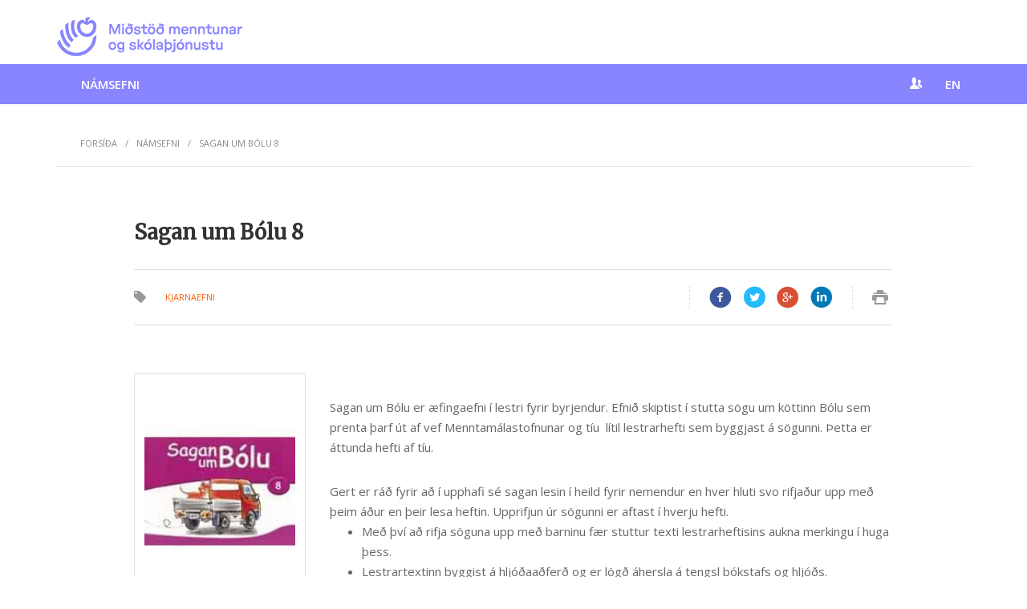

--- FILE ---
content_type: text/html; charset=utf-8
request_url: https://mms.is/namsefni/sagan-um-bolu-8
body_size: 7110
content:
<!DOCTYPE html>
<html lang="is" dir="ltr" prefix="content: http://purl.org/rss/1.0/modules/content/ dc: http://purl.org/dc/terms/ foaf: http://xmlns.com/foaf/0.1/ og: http://ogp.me/ns# rdfs: http://www.w3.org/2000/01/rdf-schema# sioc: http://rdfs.org/sioc/ns# sioct: http://rdfs.org/sioc/types# skos: http://www.w3.org/2004/02/skos/core# xsd: http://www.w3.org/2001/XMLSchema#">
<head>
  <link rel="profile" href="https://www.w3.org/1999/xhtml/vocab" />
  <meta charset="utf-8">
  <meta name="viewport" content="width=device-width, initial-scale=1.0">
  <!--[if IE]><![endif]-->
<link rel="dns-prefetch" href="//ajax.googleapis.com" />
<link rel="preconnect" href="//ajax.googleapis.com" />
<link rel="dns-prefetch" href="//code.jquery.com" />
<link rel="preconnect" href="//code.jquery.com" />
<meta http-equiv="Content-Type" content="text/html; charset=utf-8" />
<meta property="og:image" content="https://mms.is/sites/mms.is/themes/mms_theme/assets/images/menta-logo.png" />
<meta property="twitter:image" content="https://mms.is/sites/mms.is/themes/mms_theme/assets/images/menta-logo.png" />
<link rel="shortcut icon" href="https://mms.is/sites/mms.is/files/logo_hvittfjola_1_0.jpg" type="image/jpeg" />
<meta name="description" content="Sagan um Bólu er æfingaefni í lestri fyrir byrjendur. Efnið skiptist í stutta sögu um köttinn Bólu sem prenta þarf út af vef Menntamálastofnunar og tíu lítil lestrarhefti sem byggjast á sögunni. Þetta er áttunda hefti af tíu. Gert er ráð fyrir að í upphafi sé sagan lesin í heild fyrir nemendur en hver hluti svo rifjaður upp með þeim áður en þeir lesa heftin. Upprifjun úr" />
<meta name="generator" content="Drupal 7 (https://www.drupal.org)" />
<link rel="canonical" href="https://mms.is/namsefni/sagan-um-bolu-8" />
<link rel="shortlink" href="https://mms.is/node/1015" />
  <title>Sagan um Bólu 8 | Miðstöð menntunar og skólaþjónustu</title>
  <link type="text/css" rel="stylesheet" href="/sites/mms.is/files/advagg_css/css__O0TG_0mibrbn5AART-A2q0SkbV4bCQjnwcQOI1j5owg__3di-7o48Z39Tga35VwapyWTzvNLzZynG4QE6-SLPnMM___XawfEmsfZ21VVzyHBOxAvVo5z79AVQGpsuZvSC43sM.css" media="all" />
  <!-- HTML5 element support for IE6-8 -->
  <!--[if lt IE 9]>
    <script src="//html5shiv.googlecode.com/svn/trunk/html5.js"></script>
  <![endif]-->
  <script type="e8672c766e3349dffb51e2ec-text/javascript" src="//ajax.googleapis.com/ajax/libs/jquery/2.1.4/jquery.min.js"></script>
<script type="e8672c766e3349dffb51e2ec-text/javascript">
<!--//--><![CDATA[//><!--
window.jQuery || document.write("<script src='/sites/all/modules/jquery_update/replace/jquery/2.1/jquery.min.js'>\x3C/script>")
//--><!]]>
</script>
<script type="e8672c766e3349dffb51e2ec-text/javascript">
<!--//--><![CDATA[//><!--
jQuery.migrateMute=false;jQuery.migrateTrace=true;
//--><!]]>
</script>
<script type="e8672c766e3349dffb51e2ec-text/javascript" src="//code.jquery.com/jquery-migrate-1.4.1.min.js"></script>
<script type="e8672c766e3349dffb51e2ec-text/javascript">
<!--//--><![CDATA[//><!--
window.jQuery && window.jQuery.migrateWarnings || document.write("<script src='/sites/all/modules/jquery_update/replace/jquery-migrate/1/jquery-migrate.min.js'>\x3C/script>")
//--><!]]>
</script>
<script type="e8672c766e3349dffb51e2ec-text/javascript" src="/sites/mms.is/files/advagg_js/js__ZyeOaiFuDejQQbhUV7yg7atYZnj4WLfH77o0scv4068__jeShjS1-sEwOx4dbB-NSBsCnxWfNslS1Nkgx4CZngGA___XawfEmsfZ21VVzyHBOxAvVo5z79AVQGpsuZvSC43sM.js"></script>
<script type="e8672c766e3349dffb51e2ec-text/javascript">
<!--//--><![CDATA[//><!--
document.createElement( "picture" );
//--><!]]>
</script>
<script type="e8672c766e3349dffb51e2ec-text/javascript" src="/sites/mms.is/files/advagg_js/js__I1TTYf8Ub6uoljs56XcYEEJc6QsPCXSJyAgDCHKf0Vg__g9tYnzh3vi0j7f22EgQm28WBIWdUh-NBRhyC8nL5cW8___XawfEmsfZ21VVzyHBOxAvVo5z79AVQGpsuZvSC43sM.js"></script>
<script type="e8672c766e3349dffb51e2ec-text/javascript">
<!--//--><![CDATA[//><!--
jQuery.extend(Drupal.settings,{"basePath":"\/","pathPrefix":"","setHasJsCookie":0,"ajaxPageState":{"theme":"mms_theme","theme_token":"c4328YzBgHdO6SBczt93bTb9dKTS7WAsAWhR1F0QMX0","css":{"modules\/system\/system.base.css":1,"sites\/all\/modules\/domain\/domain_nav\/domain_nav.css":1,"modules\/field\/theme\/field.css":1,"sites\/all\/modules\/google_cse\/google_cse.css":1,"sites\/all\/modules\/logintoboggan\/logintoboggan.css":1,"sites\/all\/modules\/scald\/modules\/fields\/mee\/css\/editor-global.css":1,"modules\/node\/node.css":1,"sites\/all\/modules\/picture\/picture_wysiwyg.css":1,"sites\/all\/modules\/scald_file\/scald_file.css":1,"sites\/all\/modules\/views\/css\/views.css":1,"sites\/all\/modules\/ckeditor\/css\/ckeditor.css":1,"sites\/all\/modules\/ctools\/css\/ctools.css":1,"sites\/mms.is\/themes\/mms_theme\/assets\/main.css":1},"js":{"sites\/all\/modules\/picture\/picturefill2\/picturefill.min.js":1,"sites\/all\/modules\/picture\/picture.min.js":1,"sites\/all\/themes\/bootstrap\/js\/bootstrap.js":1,"\/\/ajax.googleapis.com\/ajax\/libs\/jquery\/2.1.4\/jquery.min.js":1,"\/\/code.jquery.com\/jquery-migrate-1.4.1.min.js":1,"misc\/jquery-extend-3.4.0.js":1,"misc\/jquery-html-prefilter-3.5.0-backport.js":1,"misc\/jquery.once.js":1,"misc\/drupal.js":1,"sites\/all\/modules\/google_cse\/google_cse.js":1,"public:\/\/languages\/is_4YOGtA3X_R6PzL-T73zaNvJ1B_N7aRwEnvWlUJS6btE.js":1,"sites\/mms.is\/themes\/mms_theme\/assets\/javascripts\/shared.js":1}},"googleCSE":{"cx":"009490683484349307168:xjp0chesrom","language":"is","resultsWidth":600,"domain":"www.google.is","showWaterMark":1},"currentPath":"node\/1015","currentPathIsAdmin":false,"bootstrap":{"anchorsFix":"0","anchorsSmoothScrolling":"0","formHasError":1,"popoverEnabled":1,"popoverOptions":{"animation":1,"html":0,"placement":"right","selector":"","trigger":"click","triggerAutoclose":1,"title":"","content":"","delay":0,"container":"body"},"tooltipEnabled":1,"tooltipOptions":{"animation":1,"html":0,"placement":"auto left","selector":"","trigger":"hover focus","delay":0,"container":"body"}}});
//--><!]]>
</script>
</head>
<body class="html not-front not-logged-in one-sidebar sidebar-first page-node page-node- page-node-1015 node-type-product-display domain-mms-is i18n-is">
  <div id="skip-link">
    <a href="#main-content" class="element-invisible element-focusable">Hoppa yfir í aðalefni</a>
  </div>

  <!-- header begins -->
  <div class="container-fluid cmp-header hidden-print">
    <div class="fixed--top cmp-header__wrapper">
        <div class="container cmp-header__upper-section">
            <div class="cmp-header__logo pull-left"><a href="/"><img src="/sites/mms.is/themes/mms_theme/assets/images/midstod.menntunar.logo.png" alt=""></a></div>
            <div class="cmp-header__mobile-logo text-center"><a href="/"><img src="/sites/mms.is/themes/mms_theme/assets/images/midstod.menntunar.icon.png" alt=""></a></div>
        </div>
        <input type="checkbox" class="cmp-header__burger cmp-toggle__trigger" id="mobile-menu">
        <label class="cmp-hamburger cmp-hamburger--htx cmp-toggle__item" for="mobile-menu">
            <span>Menu</span>
        </label>
        <nav class="cmp-navbar cmp-toggle__content">
            <div class="container">
                <ul class="list-unstyled cmp-navbar__nav lay-mb--z"><li class="cmp-toggle--slide-down"><input class="cmp-toggle__trigger" type="checkbox"><a href="/namsefni" class="link-unstyled">Námsefni</a><span class="cmp-navbar__expand cmp-toggle__item"><span></span></span><div class="cmp-navbar__dropdown cmp-toggle__content"><div class="container"><div class="row"><ul class="list-unstyled col-md-3"><li class="cmp-toggle--slide-down"><a href="/namsefni" class="link-unstyled">Leit í útgefnu efni</a></li><li class="cmp-toggle--slide-down"><a href="/rafbaekur" class="link-unstyled">Rafbókaskápur</a></li><li class="cmp-toggle--slide-down"><a href="/veftorg-namsgreina" class="link-unstyled">Veftorg námsgreina</a></li><li class="cmp-toggle--slide-down"><a href="https://fraedslugatt.is/" class="link-unstyled">Fræðslugátt</a></li></ul><ul class="list-unstyled col-md-3"><li class="cmp-toggle--slide-down"><a href="http://a4.is/mms" class="link-unstyled">Pantanir skóla</a></li><li class="cmp-toggle--slide-down"><a href="https://mms.is/laest-svaedi" class="link-unstyled">Læst svæði</a></li><li class="cmp-toggle--slide-down"><a href="https://island.is/s/midstod-menntunar-og-skolathjonustu/adsent-namsefni" class="link-unstyled">Aðsent efni</a></li><li class="cmp-toggle--slide-down"><a href="https://laesisvefurinn.is/" class="link-unstyled">Læsisvefurinn</a></li></ul><ul class="list-unstyled col-md-3"><li class="cmp-toggle--slide-down"><a href="/skyrslur-2" class="link-unstyled">Skýrslur og handbækur</a></li></ul> <ul class="list-unstyled col-md-3 hidden-sm hidden-xs"><li><a class="link-unstyled btn btn-default btn-block iconfont iconfont-book" href="https://a4.is/mms">Pantanir Skóla</a></li><li><a class="link-unstyled btn btn-default btn-block iconfont iconfont-news" href="/frettir">Fréttir og útgáfa</a></li></ul> <ul class="list-unstyled col-md-3 hidden-md hidden-lg hidden-xl"><li><a class="link-unstyled" href="https://a4.is/mms">Pantanir Skóla</a></li><li><a class="link-unstyled" href="/frettir">Fréttir og útgáfa</a></li></ul></div></div></div></li></ul>                                <ul class="cmp-navbar__nav cmp-navbar__nav--sub lay-mb--z list-unstyled hidden-sm hidden-xs">
                <!--
                                -->
                <li class="relative">
                    <a href="#" class="link-unstyled js-login-toggle"><i class="iconfont iconfont-users"></i></a>
                    <div class="cmp-login-dropdown">
                                                <form action="/user" method="post" id="user-login" accept-charset="UTF-8">
                            <label for="" class="text-uppercase lay-mb--xs">Skrá  inn</label>
                            <input type="text" placeholder="Notendanafn" class="form-control" name="name" value="" size="60" maxlength="60">
                            <input type="password" placeholder="Lykilorð" class="form-control"name="pass" size="60" maxlength="128">
                            <input type="hidden" name="form_build_id" value="form-d38D2mLxGlqo5iDUfpwUeJ1z-x3EVdbw-ui0dGDx7dI">
                            <input type="hidden" name="form_id" value="user_login">
                            <p class="cmp-toolbar__links lay-mt--xxs lay-mb--xs">
                                <a href="/user/password" class="link-unstyled">Forgot password?</a>
                            </p>
                            <button type="submit" name="op" class="btn btn-success btn-block">Innskrá</button>
                        </form>
                                            </div>
                </li>
               <li class="relative">
                    <a href="/directorate-education" class="link-unstyled">EN</a>
                </li>
                </ul>
            </div>
        </nav>
    </div>
</div>
  <!-- header ends -->

    

<div class="container">
    <div class="lay-mb--ms lay-mt--xs">
        <div class="cmp-breadcrumbs clearfix">
            <!-- breadcrumb begins -->
            <ol class="list-inline lay-mb--z"><li><a href="/">Forsíða</a></li><li><a href="/namsefni/">Námsefni</a></li><li>Sagan um Bólu 8</li></ol>            <!-- breadcrumb ends -->
        </div>
    </div>

    <div class="lay-mb--xl">
        <div class="row">
            <div class="col-md-10 col-md-offset-1">
                <div class="lay-mb--sm">
                    <h2>Sagan um Bólu 8</h2>                </div>
                                <!-- content begins -->
                  <div class="region region-content">
    <section id="block-system-main" class="block block-system clearfix">

      
  <div class="lay-mb--md">
        <div class="cmp-toolbar clearfix">
            <div class="cmp-toolbar__links iconfont iconfont-tag col-md-7">
              <a class="link-unstyled" href="/namsefni?category=2">Kjarnaefni</a>
            </div>
            <div class="cmp-toolbar__icons col-md-5">
                <span class="cmp-toolbar__divider hidden-sm hidden-xs"></span>

                <a href="https://www.facebook.com/share.php?u=https://mms.is/namsefni/sagan-um-bolu-8&amp;title=Sagan um Bólu 8" class="cmp-toolbar__icon cmp-toolbar__icon--scale cmp-tooltip cmp-tooltip--hidden-sm link-unstyled js-popup-link" data-tooltip="deila á facebook" onclick="if (!window.__cfRLUnblockHandlers) return false; return shareToFacebook(event)" data-cf-modified-e8672c766e3349dffb51e2ec-="">
                    <span class="iconfont iconfont-facebook-with-circle"></span>
                </a>

                <a href="https://twitter.com/home?status=Sagan um Bólu 8 https://mms.is/namsefni/sagan-um-bolu-8" target="_blank" class="cmp-toolbar__icon cmp-toolbar__icon--scale cmp-tooltip cmp-tooltip--hidden-sm link-unstyled js-popup-link" data-tooltip="deila á twitter">     
                    <span class="iconfont iconfont-twitter-with-circle"></span>       
                </a>      
  
                <a href="https://plus.google.com/share?url=https://mms.is/namsefni/sagan-um-bolu-8" class="cmp-toolbar__icon cmp-toolbar__icon--scale cmp-tooltip cmp-tooltip--hidden-sm link-unstyled js-popup-link" data-tooltip="deila á google+">       
                    <span class="iconfont iconfont-google-with-circle"></span>        
                </a>      
  
                <a href="http://www.linkedin.com/shareArticle?mini=true&amp;url=https://mms.is/namsefni/sagan-um-bolu-8&amp;title=Sagan um Bólu 8&amp;source=mms.is" class="cmp-toolbar__icon cmp-toolbar__icon--scale cmp-tooltip cmp-tooltip--hidden-sm link-unstyled js-popup-link" data-tooltip="deila á linkedin">      
                    <span class="iconfont iconfont-linkedin-with-circle"></span>      
                </a>

                <span class="cmp-toolbar__divider"></span>

                <a href="javascript:window.print()" class="cmp-toolbar__icon cmp-toolbar__icon--sm cmp-tooltip cmp-tooltip--hidden-sm link-unstyled" data-tooltip="prenta síðu">
                    <span class="iconfont iconfont-print"></span>
                </a>
            </div>
        </div>
    </div><script type="e8672c766e3349dffb51e2ec-text/javascript">
        ;(function($){
  
          /**
           * jQuery function to prevent default anchor event and take the href * and the title to make a share pupup
           *
           * @param  {[object]} e           [Mouse event]
           * @param  {[integer]} intWidth   [Popup width defalut 500]
           * @param  {[integer]} intHeight  [Popup height defalut 400]
           * @param  {[boolean]} blnResize  [Is popup resizeabel default true]
           */
          $.fn.customerPopup = function (e, intWidth, intHeight, blnResize) {
            
            // Prevent default anchor event
            e.preventDefault();
            
            // Set values for window
            intWidth = intWidth || '500';
            intHeight = intHeight || '400';
            strResize = (blnResize ? 'yes' : 'no');

            // Set title and open popup with focus on it
            var strTitle = ((typeof this.attr('title') !== 'undefined') ? this.attr('title') : 'Social Share'),
                strParam = 'width=' + intWidth + ',height=' + intHeight + ',resizable=' + strResize,            
                objWindow = window.open(this.attr('href'), strTitle, strParam).focus();
          }
          
          /* ================================================== */
          
          $(document).ready(function ($) {
            $('.js-popup-link').on('click', function(e) {
              $(this).customerPopup(e);
            });
          });
            
        }(jQuery));
    </script>
<div class="row">
    <div class="col-sm-3">

                    <div class="border cmp-card__box lay-mb--xs ">
                <img src="https://mms.is/sites/mms.is/files/styles/large/public/products/daea7ba8-0a00-41f7-bd5d-1b50f364ca1c.jpg?itok=wvmZzTYG" alt="" />
            </div>
        
                <!-- Comment out until we setup some store for ordering these things
                -->
                
        <!--
        TODO: - Update link
                    <a class="btn btn-success btn-block lay-mb--sm" href="#">
                Open video            </a>
                -->

        
        <ul class="list-unstyled cmp-list--info lay-mb--sm">
                            <li class="cmp-list__title">
                    Höfundur                </li>
                <li>
                    Hanna Krístín Þorgrímsdóttir                 </li>
            
            
                            <li class="cmp-list__title">
                    Myndefni                </li>
                <li>
                    Ingi Jensson                </li>
            
            
                            <li class="cmp-list__title">
                    Vörunúmer                </li>
                <li>
                    7143                </li>
            
                                                <li class="cmp-list__title">Skólastig</li>
                                            <li><a href="/namsefni?level=17">Yngsta stig</a></li>
                                                
                            <li class="cmp-list__title">
                    Útgáfuár                </li>
                <li>
                    2012                </li>
                                        <li class="cmp-list__title">
                    Lengd                </li>
                <li>
                    8 bls.                 </li>
                    </ul>
    </div>

    <div class="col-sm-9">
        <article class="cmp-article">
            <div class="cmp-article__summary">
                            </div>
            <p>
                <p>Sagan um Bólu er æfingaefni í lestri fyrir byrjendur. Efnið skiptist í stutta sögu um köttinn Bólu sem prenta þarf út af vef Menntamálastofnunar og tíu &nbsp;lítil lestrarhefti sem byggjast á sögunni. Þetta er áttunda hefti af tíu.&nbsp;</p>Gert er ráð fyrir að í upphafi sé sagan lesin í heild fyrir nemendur en hver hluti svo rifjaður upp með þeim áður en þeir lesa heftin. Upprifjun úr sögunni er aftast í hverju hefti.&nbsp;<ul><li>Með því að rifja söguna upp með barninu fær stuttur texti lestrarheftisins aukna merkingu í huga þess.&nbsp;<br></li><li>Lestrartextinn byggist á hljóðaaðferð og er lögð áhersla á tengsl bókstafs og hljóðs.&nbsp;</li><li>Einnig eru kenndar algengar orðmyndir. Í þessu hefti bætast bókstafirnir <b>g, é</b> og <b>þ</b> við það sem fengist var við í fyrri heftum.<br></li></ul><br><br>            </p>
        </article>
                            
                            <!-- YOUR IP: 18.220.225.145 -->

                                </div>
</div>




</section>
  </div>
                <!-- content ends -->
            </div>
        </div>
    </div>

</div>

<!-- footer begins -->
<!-- Load Facebook SDK for JavaScript -->
      <div id="fb-root"></div>
      <script type="e8672c766e3349dffb51e2ec-text/javascript">
        window.fbAsyncInit = function() {
          FB.init({
            xfbml            : true,
            version          : 'v9.0'
          });
        };

 

        (function(d, s, id) {
        var js, fjs = d.getElementsByTagName(s)[0];
        if (d.getElementById(id)) return;
        js = d.createElement(s); js.id = id;
        js.src = 'https://connect.facebook.net/en_US/sdk/xfbml.customerchat.js';
        fjs.parentNode.insertBefore(js, fjs);
      }(document, 'script', 'facebook-jssdk'));</script>

 

      <!-- Your Chat Plugin code -->
      <div class="fb-customerchat"
        attribution="install_email"
        page_id="255819221219631"
  theme_color="#1a80cc"
  logged_in_greeting="Halló, hvernig getum við aðstoðað?"
  logged_out_greeting="Halló, hvernig getum við aðstoðað?">
      </div>

<footer class="cmp-footer text-small">
   <div class="container">
      <section class="cmp-footer__section cmp-footer__contact hidden-print">
         <ul class="list-inline lay-mb--z">
            <li class="bold">
               <a href="/cdn-cgi/l/email-protection#88f8e7fbfcfdfac8e5e5fba6e1fb" class="link-unstyled">
               <i class="iconfont iconfont-email"></i>
               Hafðu samband               </a>
            </li>
         </ul>
         <hr class="hidden-md hidden-lg hidden-sm">
         <ul class="list-inline lay-mb--z cmp-footer__social">
            <li class="bold">
                <a href="https://www.facebook.com/midstodmenntunar/" class="link-unstyled">
                    <i class="iconfont iconfont-facebook-with-circle"></i>
                </a>
            </li>
         </ul>
      </section>
      <hr>
      <!-- <section class="auto-clear row cmp-footer__section cmp-footer__postlist hidden-print">
         <div class="col-xs-12 col-sm-5 col-md-4 col-lg-3">
            <p class="lay-mb--z">
                           </p>
         </div>
         <div class="col-xs-12 col-sm-7 col-md-8 col-lg-9">
                     </div>
      </section>
      <hr> -->
      
      <section class="auto-clear row cmp-footer__section">
         <div class="col-xs-6 col-sm-6 col-md-3 col-lg-3 sub-section">
            <p class="lay-mb--z col-xs-12">
               <span class="bold">Miðstöð menntunar og skólaþjónustu</span><br>
               Víkurhvarfi 3<br>
               203 Kópavogi<br>
               Kt. 660124-1280
            </p>
         </div>
         <div class="col-xs-6 col-sm-6 col-md-3 col-lg-3 cmp-footer__icon sub-section">
            <i class="bold iconfont iconfont-iphone col-xs-2"></i>
            <span class="col-xs-10">
               <p>Sími</p>
               <p class="bold lay-mb--z"><a href="tel:5147500" class="link-unstyled">514-7500</a></p>
            </span>
         </div>
         <div class="col-xs-6 col-sm-6 col-md-3 col-lg-3 cmp-footer__icon sub-section">
            <i class="bold iconfont iconfont-clock col-xs-2"></i>
            <span class="col-xs-10">
               <p>Opnunartími</p>
               <p class="bold lay-mb--z">mán-fim: 09:00 - 15:00</p>
               <p class="bold lay-mb--z">fös: 09:00 - 12:00</p>
            </span>
         </div>
         <div class="col-xs-6 col-sm-6 col-md-3 col-lg-3 cmp-footer__icon sub-section">
            <i class="bold iconfont iconfont-email col-xs-2"></i>
            <span class="col-xs-10">
               <p>Netfang</p>
               <p class="bold lay-mb--z"><a href="/cdn-cgi/l/email-protection#87f7e8f4f3f2f5c7eaeaf4a9eef4" class="link-unstyled">postur(hjá)mms.is</a></p>
            </span>
         </div>
      </section>
      <hr>
      <section class="cmp-footer__section">
         <p class="text-center">© 2016 Allur réttur áskilinn</p>
      </section>
   </div>
</footer>
<!-- footer ends -->


  <script data-cfasync="false" src="/cdn-cgi/scripts/5c5dd728/cloudflare-static/email-decode.min.js"></script><script type="e8672c766e3349dffb51e2ec-text/javascript" src="/sites/mms.is/files/advagg_js/js__Dx87WVqe4v5JxdO5NQXWuqi4N2DXrrivAJ5F7KUcBCY__qAl84FcCv2jyN22yFGS5Oc85cjd9zKX6p_cFNLGhe-M___XawfEmsfZ21VVzyHBOxAvVo5z79AVQGpsuZvSC43sM.js" async="async"></script>
<script type="e8672c766e3349dffb51e2ec-text/javascript" src="/sites/mms.is/files/advagg_js/js__i11V-7AETPhfL9YzRpXBpECwVkYyQ_ahu2eHxES_mK0__S79mhsO6q7fWONLNt9XSEZx-JmiQeAEtuPkuVxIEjpY___XawfEmsfZ21VVzyHBOxAvVo5z79AVQGpsuZvSC43sM.js"></script>
  
  <!-- footer begins -->
    <!-- footer ends -->
 <script src="/sites/mms.is/themes/mms_theme/assets/javascripts/layout_base.js" type="e8672c766e3349dffb51e2ec-text/javascript"></script><script type="e8672c766e3349dffb51e2ec-text/javascript">
        WebFontConfig = {
          google: {
            families: ['Open Sans:400,600,700', 'Merriweather']
          }
        };

        (function(d) {
              var wf = d.createElement('script'), s = d.scripts[0];
              wf.src = 'https://ajax.googleapis.com/ajax/libs/webfont/1.6.26/webfont.js';
              wf.async = true;
              s.parentNode.insertBefore(wf, s);
           })(document);
</script>
<script src="/cdn-cgi/scripts/7d0fa10a/cloudflare-static/rocket-loader.min.js" data-cf-settings="e8672c766e3349dffb51e2ec-|49" defer></script><script defer src="https://static.cloudflareinsights.com/beacon.min.js/vcd15cbe7772f49c399c6a5babf22c1241717689176015" integrity="sha512-ZpsOmlRQV6y907TI0dKBHq9Md29nnaEIPlkf84rnaERnq6zvWvPUqr2ft8M1aS28oN72PdrCzSjY4U6VaAw1EQ==" data-cf-beacon='{"version":"2024.11.0","token":"4e5d8bf1257a4cd185257d6da8151671","r":1,"server_timing":{"name":{"cfCacheStatus":true,"cfEdge":true,"cfExtPri":true,"cfL4":true,"cfOrigin":true,"cfSpeedBrain":true},"location_startswith":null}}' crossorigin="anonymous"></script>
</body>
</html>
